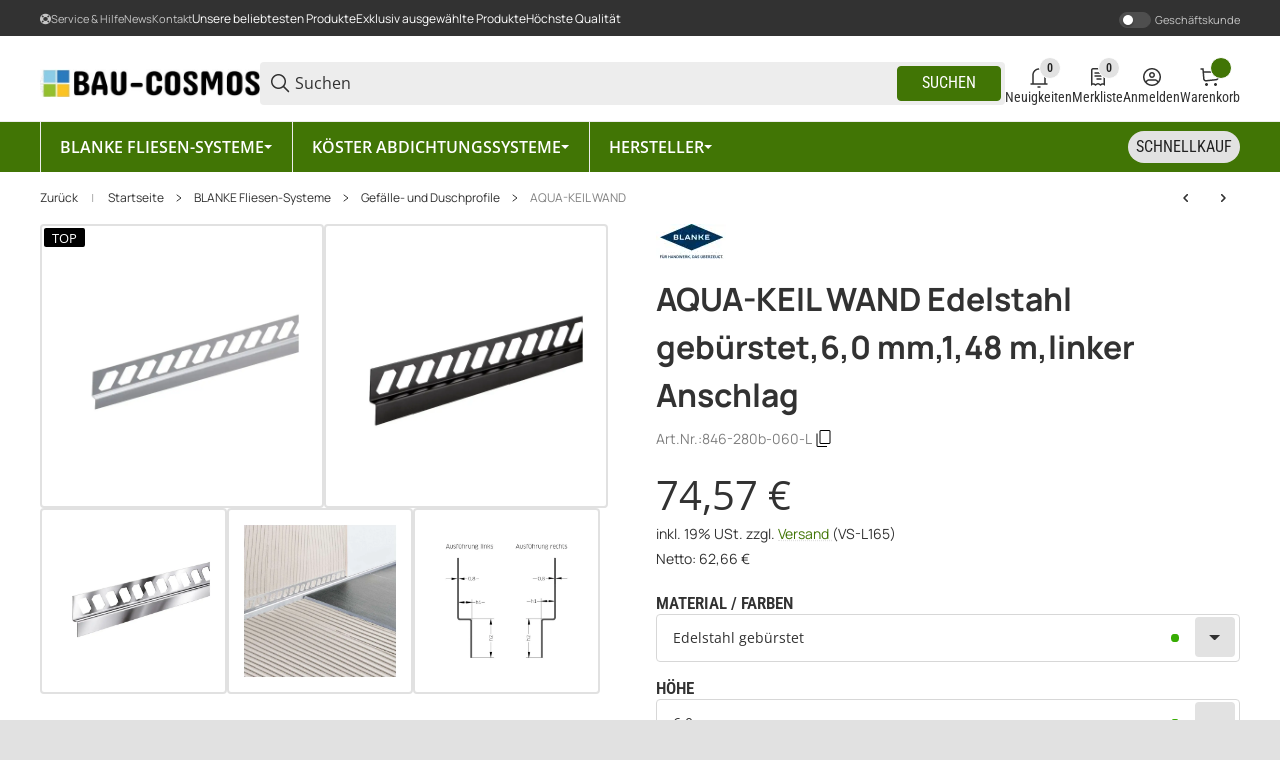

--- FILE ---
content_type: text/css
request_url: https://bau-cosmos.de/includes/src/OPC/Portlets/Video/Video.css?v=2
body_size: 112
content:
.opc-Video {
  position: relative;
}
.opc-Video iframe {
  border: none;
}
.opc-Video .give-consent-preview {
  width: 100%;
  height: 100%;
  position: absolute;
  left: 0;
  top: 0;
  display: flex;
  justify-content: center;
  align-items: flex-end;
  padding: 10%;
  text-decoration: none;
  background-size: cover;
  background-position: center;
}
.opc-Video .give-consent-preview:not(:hover, :focus-visible) {
  color: #fff;
}
.opc-Video .opc-Video-iframe-wrapper {
  position: relative;
  display: inline-block;
}
.opc-Video .opc-video-pause {
  appearance: none;
  background-color: rgba(0, 0, 0, 0.7);
  border-color: rgba(0, 0, 0, 0.7);
  color: white;
  margin: 10px 0;
  width: 30px;
  height: 35px;
  border-radius:2px;
  display: flex;
  align-items: center;
  justify-content: center;
  transition: all 0.3s ease;
  cursor: pointer;
  padding: 0;
  box-shadow: 0 2px 4px rgba(0, 0, 0, 0.2);
}
.opc-Video .opc-video-pause:hover {
  background-color: rgba(0, 0, 0, 0.9);
  border-color: rgba(0, 0, 0, 0.9);
  color: white;
  transform: scale(1.05);
}
.opc-Video .opc-video-pause:focus {
  outline: 2px solid #007bff;
  outline-offset: 2px;
}
.opc-Video .opc-video-pause i {
  font-size: 12px;
}

/*# sourceMappingURL=Video.css.map */


--- FILE ---
content_type: image/svg+xml
request_url: https://bau-cosmos.de/bilder/intern/icons/shipping/light/dhl.svg
body_size: 403
content:
<svg width="84" height="46" viewBox="0 0 84 46" fill="none" xmlns="http://www.w3.org/2000/svg">
<path d="M4 27.6791H13.2089L12.6797 28.4453H4V27.6791Z" fill="#ADADAD"/>
<path d="M68.6741 28.4453L69.2563 27.6791H80V28.4453H68.6741Z" fill="#ADADAD"/>
<path d="M4 26.2562H14.2674L13.6852 27.0224H4V26.2562Z" fill="#ADADAD"/>
<path d="M4 24.8333H15.3259L14.7437 25.5995H4V24.8333Z" fill="#ADADAD"/>
<path d="M69.7326 27.0224L70.3148 26.2562H80V27.0224H69.7326Z" fill="#ADADAD"/>
<path d="M71.3203 24.8333H79.9471V25.5995H70.7382L71.3203 24.8333Z" fill="#ADADAD"/>
<path d="M13.9499 28.4453L18.8189 21.7139C18.8189 21.7139 24.2173 21.7139 24.8524 21.7139C25.5404 21.7139 25.5404 21.9876 25.1699 22.4254C24.8524 22.8632 24.2702 23.6841 23.9526 24.1219C23.7939 24.3955 23.4763 24.7786 24.4819 24.7786C25.5933 24.7786 32.5794 24.7786 32.5794 24.7786C31.9443 25.7637 29.7214 28.5 25.805 28.5C22.6295 28.4453 13.9499 28.4453 13.9499 28.4453Z" fill="#ADADAD"/>
<path d="M41.8412 24.8333L39.195 28.5H32.2618L34.9081 24.8333H41.8412Z" fill="#ADADAD"/>
<path d="M51.9499 24.8333L49.3036 28.5H42.3175L44.9638 24.8333H51.9499Z" fill="#ADADAD"/>
<path d="M54.2256 24.8333C54.2256 24.8333 53.6964 25.5448 53.4847 25.8731C52.585 27.0771 53.3788 28.5 56.2368 28.5C59.5181 28.5 67.4568 28.5 67.4568 28.5L70.1031 24.8333H54.2256Z" fill="#ADADAD"/>
<path d="M17.39 17.5547L14.9554 20.893C14.9554 20.893 27.4986 20.893 28.1866 20.893C28.8747 20.893 28.8747 21.1667 28.5042 21.6045C28.1866 22.0423 27.6045 22.8632 27.2869 23.301C27.1281 23.5199 26.8106 23.9577 27.8162 23.9577C28.9276 23.9577 33.2145 23.9577 33.2145 23.9577C33.2145 23.9577 34.1142 22.7537 34.8022 21.7139C35.8078 20.3458 34.9081 17.5 31.3621 17.5C28.1866 17.5547 17.39 17.5547 17.39 17.5547Z" fill="#ADADAD"/>
<path d="M52.532 23.9577H35.4903L40.1476 17.5547H47.1337L44.4875 21.2214H47.61L50.2563 17.5547H57.2423L52.532 23.9577Z" fill="#ADADAD"/>
<path d="M66.8747 17.5547L62.2173 23.9577H54.8078L59.4652 17.5547H66.8747Z" fill="#ADADAD"/>
</svg>


--- FILE ---
content_type: image/svg+xml
request_url: https://bau-cosmos.de/bilder/intern/icons/shipping/light/gls.svg
body_size: 495
content:
<svg width="73" height="46" viewBox="0 0 73 46" fill="none" xmlns="http://www.w3.org/2000/svg">
<path d="M66.3746 20.4772C66.9809 20.4772 67.8492 20.6175 68.3737 20.7993L69 17.5601C68.1724 17.4276 67.3351 17.3605 66.4963 17.3596C62.4994 17.3596 60.622 19.6725 60.622 22.2682C60.622 25.6678 64.1754 25.6277 64.1754 27.0759C64.1754 27.8003 63.6509 28.2026 62.52 28.2026C61.7322 28.2026 60.6426 28.0215 59.9957 27.7803L59.3083 31.2554C60.2479 31.42 61.2009 31.5019 62.1557 31.5C65.7305 31.5 68.2321 29.1863 68.2321 26.3895C68.2321 23.0909 64.6573 23.0307 64.6573 21.5819C64.6573 20.939 65.1021 20.4758 66.3725 20.4758" fill="#ADADAD"/>
<path d="M55.5616 27.9146L57.6769 17.3663H53.9921L51.2038 31.4224L57.9223 31.4298L58.5939 27.9146H55.5616Z" fill="#ADADAD"/>
<path d="M48.3068 17.3696C42.8161 17.3696 39.2915 21.3666 39.2915 26.2719C39.2915 29.3407 40.9531 31.4605 45.1466 31.4605C46.8075 31.4605 48.5591 31.1631 49.9588 30.5777L51.3076 23.7892H47.618L46.8274 27.9279C46.4951 27.9999 46.1552 28.0336 45.8148 28.0282C43.971 28.0282 43.3035 27.0398 43.3035 25.7272C43.3035 23.2846 44.842 20.7618 47.9823 20.7618C48.9029 20.7725 49.8168 20.9144 50.695 21.1829C50.783 21.2076 50.8731 21.235 50.9666 21.2657C51.2317 21.3505 51.4892 21.4562 51.7365 21.5818L52.4852 17.9096C51.1217 17.5576 49.7175 17.3761 48.3068 17.3696Z" fill="#ADADAD"/>
<path d="M20.7158 17.4124L19.7293 22.0771H26.5503C20.8987 30.2175 9.68149 28.8348 6.71512 25.46C4.16054 22.5536 6.36727 17.5741 13.9375 14.5C6.44427 16.7174 2.23773 22.5402 4.70913 26.4591C7.51051 30.9025 16.2439 32.7557 24.0067 30.5985C29.1942 28.8262 31.4085 26.3435 32.2176 25.0049L30.9465 31.4599H36.0461L38.8124 17.4124H20.7158Z" fill="#DCDCDC"/>
</svg>


--- FILE ---
content_type: image/svg+xml
request_url: https://bau-cosmos.de/bilder/intern/icons/shipping/light/ups.svg
body_size: 671
content:
<svg width="40" height="46" viewBox="0 0 40 46" fill="none" xmlns="http://www.w3.org/2000/svg">
<path d="M19.9987 3.5C13.8282 3.5 8.44572 4.72349 4 7.13626V26.4256C4 30.4844 5.48909 33.8785 8.30552 36.243C10.9206 38.4399 19.008 42.0603 19.999 42.5C20.9389 42.0811 29.1222 38.4047 31.6957 36.243C34.5105 33.8798 36 30.4847 36 26.4256V7.13626C31.5537 4.72317 26.1718 3.5 19.9987 3.5ZM29.1356 7.23495C30.9757 7.25959 32.7825 7.376 34.5291 7.54224V26.4255C34.5291 30.0543 33.2434 32.9855 30.7627 35.0782C28.5465 36.9473 21.8637 40.0137 19.999 40.8555C18.1093 40.0023 11.4098 36.8972 9.23351 35.079C6.76747 33.0221 5.46942 30.0213 5.46942 26.4262V15.3924C12.5561 8.73644 21.1621 7.12814 29.1356 7.23495ZM20.4159 16.0277C18.8976 16.0277 17.6726 16.3753 16.6641 17.042V35.6208H19.4487V29.6186C19.7266 29.7025 20.1299 29.781 20.7013 29.781C23.7902 29.781 25.5655 26.9293 25.5655 22.7656C25.5655 18.61 23.7374 16.0277 20.4159 16.0277ZM29.9306 16.0277C28.0992 16.0821 26.1841 17.4407 26.1958 19.7439C26.2005 21.2605 26.611 22.3946 28.906 23.7737C30.1307 24.51 30.6242 24.9952 30.6453 25.8898C30.6687 26.8843 29.9977 27.484 28.9767 27.4799C28.0884 27.4728 27.0264 26.9678 26.3153 26.3195V28.9439C27.1872 29.4764 28.2752 29.8283 29.3743 29.8283C32.1252 29.8283 33.3535 27.8382 33.4066 26.0146C33.4589 24.3525 33.0105 23.0949 30.6842 21.6951C29.646 21.0715 28.8262 20.6616 28.8535 19.6239C28.8808 18.611 29.7019 18.2551 30.4903 18.2624C31.463 18.2712 32.4038 18.8228 32.9846 19.4328V16.9545C32.4952 16.5684 31.459 15.9798 29.9306 16.0277ZM6.89137 16.3163V25.2779C6.89137 28.2991 8.28679 29.8285 11.0408 29.8285C12.7449 29.8285 14.1721 29.4246 15.2353 28.6843V16.3163H12.4569V27.0617C12.154 27.2744 11.7047 27.4102 11.1396 27.4102C9.86405 27.4102 9.67346 26.2123 9.67346 25.4041V16.3165L6.89137 16.3163ZM20.4346 18.3237C22.0497 18.3237 22.7191 19.6443 22.7191 22.8381C22.7191 25.9544 21.9535 27.46 20.3517 27.46C19.9746 27.46 19.6469 27.3644 19.4479 27.2877V18.5301C19.6735 18.4149 20.0568 18.3237 20.4346 18.3237Z" fill="#ADADAD"/>
</svg>


--- FILE ---
content_type: application/javascript
request_url: https://bau-cosmos.de/templates/SALEPIX/storefront/dist/js/storefront.js?v=2
body_size: 9510
content:
(()=>{"use strict";var e={2400:(e,t,i)=>{i.d(t,{A:()=>j});var r=i(4744),s=i.n(r),n=i(3664),o=i(7524);let a=new WeakMap,l=new WeakMap,u=new WeakMap,d=Symbol("anyProducer"),c=Promise.resolve(),p=Symbol("listenerAdded"),g=Symbol("listenerRemoved"),h=!1,f=!1,m=e=>"string"==typeof e||"symbol"==typeof e||"number"==typeof e;function b(e){if(!m(e))throw TypeError("`eventName` must be a string, symbol, or number")}function y(e){if("function"!=typeof e)throw TypeError("listener must be a function")}function v(e,t){let i=l.get(e);if(i.has(t))return i.get(t)}function w(e,t){let i=m(t)?t:d,r=u.get(e);if(r.has(i))return r.get(i)}function x(e,t){t=Array.isArray(t)?t:[t];let i=!1,r=()=>{},s=[],n={enqueue(e){s.push(e),r()},finish(){i=!0,r()}};for(let i of t){let t=w(e,i);t||(t=new Set,u.get(e).set(i,t)),t.add(n)}return{async next(){return s?0===s.length?(i?s=void 0:await new Promise(e=>{r=e}),this.next()):{done:!1,value:await s.shift()}:{done:!0}},async return(i){for(let i of(s=void 0,t)){let t=w(e,i);t&&(t.delete(n),0===t.size&&u.get(e).delete(i))}return r(),arguments.length>0?{done:!0,value:await i}:{done:!0}},[Symbol.asyncIterator](){return this}}}function E(e){if(void 0===e)return A;if(!Array.isArray(e))throw TypeError("`methodNames` must be an array of strings");for(let t of e)if(!A.includes(t)){if("string"!=typeof t)throw TypeError("`methodNames` element must be a string");throw Error(`${t} is not Emittery method`)}return e}let P=e=>e===p||e===g;function S(e,t,i){if(P(t))try{h=!0,e.emit(t,i)}finally{h=!1}}class _{static mixin(e,t){return t=E(t),i=>{if("function"!=typeof i)throw TypeError("`target` must be function");for(let e of t)if(void 0!==i.prototype[e])throw Error(`The property \`${e}\` already exists on \`target\``);Object.defineProperty(i.prototype,e,{enumerable:!1,get:function(){return Object.defineProperty(this,e,{enumerable:!1,value:new _}),this[e]}});let r=t=>function(...i){return this[e][t](...i)};for(let e of t)Object.defineProperty(i.prototype,e,{enumerable:!1,value:r(e)});return i}}static get isDebugEnabled(){if("object"!=typeof globalThis.process?.env)return f;let{env:e}=globalThis.process??{env:{}};return"emittery"===e.DEBUG||"*"===e.DEBUG||f}static set isDebugEnabled(e){f=e}constructor(e={}){a.set(this,new Set),l.set(this,new Map),u.set(this,new Map),u.get(this).set(d,new Set),this.debug=e.debug??{},void 0===this.debug.enabled&&(this.debug.enabled=!1),this.debug.logger||(this.debug.logger=(e,t,i,r)=>{try{r=JSON.stringify(r)}catch{r=`Object with the following keys failed to stringify: ${Object.keys(r).join(",")}`}("symbol"==typeof i||"number"==typeof i)&&(i=i.toString());let s=new Date,n=`${s.getHours()}:${s.getMinutes()}:${s.getSeconds()}.${s.getMilliseconds()}`;console.log(`[${n}][emittery:${e}][${t}] Event Name: ${i}
	data: ${r}`)})}logIfDebugEnabled(e,t,i){(_.isDebugEnabled||this.debug.enabled)&&this.debug.logger(e,this.debug.name,t,i)}on(e,t,{signal:i}={}){for(let i of(y(t),e=Array.isArray(e)?e:[e])){b(i);let e=v(this,i);e||(e=new Set,l.get(this).set(i,e)),e.add(t),this.logIfDebugEnabled("subscribe",i,void 0),P(i)||S(this,p,{eventName:i,listener:t})}let r=()=>{this.off(e,t),i?.removeEventListener("abort",r)};return i?.addEventListener("abort",r,{once:!0}),i?.aborted&&r(),r}off(e,t){for(let i of(y(t),e=Array.isArray(e)?e:[e])){b(i);let e=v(this,i);e&&(e.delete(t),0===e.size&&l.get(this).delete(i)),this.logIfDebugEnabled("unsubscribe",i,void 0),P(i)||S(this,g,{eventName:i,listener:t})}}once(e,t){let i;if(void 0!==t&&"function"!=typeof t)throw TypeError("predicate must be a function");let r=new Promise(r=>{i=this.on(e,e=>{(!t||t(e))&&(i(),r(e))})});return r.off=i,r}events(e){for(let t of e=Array.isArray(e)?e:[e])b(t);return x(this,e)}async emit(e,t){if(b(e),P(e)&&!h)throw TypeError("`eventName` cannot be meta event `listenerAdded` or `listenerRemoved`");this.logIfDebugEnabled("emit",e,t);let i=u.get(this);if(i.has(e))for(let r of i.get(e))r.enqueue(t);if(i.has(d)){let r=Promise.all([e,t]);for(let e of i.get(d))e.enqueue(r)}let r=v(this,e)??new Set,s=a.get(this),n=[...r],o=P(e)?[]:[...s];await c,await Promise.all([...n.map(async e=>{if(r.has(e))return e(t)}),...o.map(async i=>{if(s.has(i))return i(e,t)})])}async emitSerial(e,t){if(b(e),P(e)&&!h)throw TypeError("`eventName` cannot be meta event `listenerAdded` or `listenerRemoved`");this.logIfDebugEnabled("emitSerial",e,t);let i=v(this,e)??new Set,r=a.get(this),s=[...i],n=[...r];for(let e of(await c,s))i.has(e)&&await e(t);for(let i of n)r.has(i)&&await i(e,t)}onAny(e,{signal:t}={}){y(e),this.logIfDebugEnabled("subscribeAny",void 0,void 0),a.get(this).add(e),S(this,p,{listener:e});let i=()=>{this.offAny(e),t?.removeEventListener("abort",i)};return t?.addEventListener("abort",i,{once:!0}),t?.aborted&&i(),i}anyEvent(){return x(this)}offAny(e){y(e),this.logIfDebugEnabled("unsubscribeAny",void 0,void 0),S(this,g,{listener:e}),a.get(this).delete(e)}clearListeners(e){for(let t of e=Array.isArray(e)?e:[e])if(this.logIfDebugEnabled("clear",t,void 0),m(t)){let e=v(this,t);e&&e.clear();let i=w(this,t);if(i){for(let e of i)e.finish();i.clear()}}else{for(let[e,t]of(a.get(this).clear(),l.get(this).entries()))t.clear(),l.get(this).delete(e);for(let[e,t]of u.get(this).entries()){for(let e of t)e.finish();t.clear(),u.get(this).delete(e)}}}listenerCount(e){e=Array.isArray(e)?e:[e];let t=0;for(let i of e){if(m(i)){t+=a.get(this).size+(v(this,i)?.size??0)+(w(this,i)?.size??0)+(w(this)?.size??0);continue}for(let e of(void 0!==i&&b(i),t+=a.get(this).size,l.get(this).values()))t+=e.size;for(let e of u.get(this).values())t+=e.size}return t}bindMethods(e,t){if("object"!=typeof e||null===e)throw TypeError("`target` must be an object");for(let i of t=E(t)){if(void 0!==e[i])throw Error(`The property \`${i}\` already exists on \`target\``);Object.defineProperty(e,i,{enumerable:!1,value:this[i].bind(this)})}}}let A=Object.getOwnPropertyNames(_.prototype).filter(e=>"constructor"!==e);Object.defineProperty(_,"listenerAdded",{value:p,writable:!1,enumerable:!0,configurable:!1}),Object.defineProperty(_,"listenerRemoved",{value:g,writable:!1,enumerable:!0,configurable:!1});class j{#e;constructor(e,t={},i=!1){if(this.options={},this.#e=new Map,!n.A.isNode(e))throw Error("There is no valid element given.");this.el=e,this._pluginName=this._getPluginName(i),this.emitter=new _,this.options=this._mergeOptions(t),this._initialized=!1,this.baseDir=this._getBaseDir()??"",this.ioUrl=this._getIoUrl(),this._registerInstance(),this._init()}init(){throw Error(`The "init" method for the plugin "${this._pluginName}" is not defined.`)}_getBaseDir(){let e=document.querySelector("#jtl-io-path");if(e&&e.hasAttribute("data-path"))return e.getAttribute("data-path")}_getIoUrl(){let{baseDir:e}=this;return e?e+"/io":"/io"}update(){}_init(){this._initialized||(this.init(),this._initialized=!0)}_update(){this._initialized&&this.update()}_mergeOptions(e){let t=o.A.toDashCase(this._pluginName),i=n.A.getDataAttribute(this.el,`data-${t}-config`,!1),r=n.A.getAttribute(this.el,`data-${t}-options`,!1),a=[this.constructor.options,this.options,e];i&&a.push(window.PluginConfigManager.get(this._pluginName,i));try{r&&a.push(JSON.parse(r))}catch(e){throw console.error(this.el),Error(`The data attribute "data-${t}-options" could not be parsed to json: ${e.message}`)}return s().all(a.filter(e=>e instanceof Object&&!(e instanceof Array)).map(e=>e||{}))}_registerInstance(){window.PluginManager.getPluginInstancesFromElement(this.el).set(this._pluginName,this),window.PluginManager.getPlugin(this._pluginName,!1).get("instances").push(this)}_getPluginName(e){return e||(e=this.constructor.name),e}emitWithCache(e,t){this.#e.set(e,t),this.emitter.emit(e,t)}onWithCache(e,t){let i=this.#e.get(e);void 0!==i&&t(i),this.emitter.on(e,t)}}},3664:(e,t,i)=>{i.d(t,{A:()=>s});var r=i(7524);class s{static isNode(e){return"object"==typeof e&&null!==e&&(e===document||e===window||e instanceof Node)}static hasAttribute(e,t){if(!s.isNode(e))throw Error("The element must be a valid HTML Node!");return"function"==typeof e.hasAttribute&&e.hasAttribute(t)}static getAttribute(e,t,i=!0){if(i&&!1===s.hasAttribute(e,t))throw Error(`The required property "${t}" does not exist!`);if("function"!=typeof e.getAttribute){if(i)throw Error("This node doesn't support the getAttribute function!");return}return e.getAttribute(t)}static getDataAttribute(e,t,i=!0){let n=t.replace(/^data(|-)/,""),o=r.A.toLowerCamelCase(n,"-");if(!s.isNode(e)){if(i)throw Error("The passed node is not a valid HTML Node!");return}if(void 0===e.dataset){if(i)throw Error("This node doesn't support the dataset attribute!");return}let a=e.dataset[o];if(void 0===a){if(i)throw Error(`The required data attribute "${t}" does not exist on ${e}!`);return a}return r.A.parsePrimitive(a)}static querySelector(e,t,i=!0){if(i&&!s.isNode(e))throw Error("The parent node is not a valid HTML Node!");let r=e.querySelector(t)||!1;if(i&&!1===r)throw Error(`The required element "${t}" does not exist in parent node!`);return r}static querySelectorAll(e,t,i=!0){if(i&&!s.isNode(e))throw Error("The parent node is not a valid HTML Node!");let r=e.querySelectorAll(t);if(0===r.length&&(r=!1),i&&!1===r)throw Error(`At least one item of "${t}" must exist in parent node!`);return r}}},4744:e=>{var t=function(e){var t,r,s;return!!(t=e)&&"object"==typeof t&&(r=e,"[object RegExp]"!==(s=Object.prototype.toString.call(r))&&"[object Date]"!==s&&r.$$typeof!==i)},i="function"==typeof Symbol&&Symbol.for?Symbol.for("react.element"):60103;function r(e,t){return!1!==t.clone&&t.isMergeableObject(e)?a(Array.isArray(e)?[]:{},e,t):e}function s(e,t,i){return e.concat(t).map(function(e){return r(e,i)})}function n(e){return Object.keys(e).concat(Object.getOwnPropertySymbols?Object.getOwnPropertySymbols(e).filter(function(t){return Object.propertyIsEnumerable.call(e,t)}):[])}function o(e,t){try{return t in e}catch(e){return!1}}function a(e,i,l){(l=l||{}).arrayMerge=l.arrayMerge||s,l.isMergeableObject=l.isMergeableObject||t,l.cloneUnlessOtherwiseSpecified=r;var u,d,c=Array.isArray(i);return c!==Array.isArray(e)?r(i,l):c?l.arrayMerge(e,i,l):(d={},(u=l).isMergeableObject(e)&&n(e).forEach(function(t){d[t]=r(e[t],u)}),n(i).forEach(function(t){o(e,t)&&!(Object.hasOwnProperty.call(e,t)&&Object.propertyIsEnumerable.call(e,t))||(o(e,t)&&u.isMergeableObject(i[t])?d[t]=(function(e,t){if(!t.customMerge)return a;var i=t.customMerge(e);return"function"==typeof i?i:a})(t,u)(e[t],i[t],u):d[t]=r(i[t],u))}),d)}a.all=function(e,t){if(!Array.isArray(e))throw Error("first argument should be an array");return e.reduce(function(e,i){return a(e,i,t)},{})},e.exports=a},7524:(e,t,i)=>{i.d(t,{A:()=>r});class r{static ucFirst(e){return e.charAt(0).toUpperCase()+e.slice(1)}static lcFirst(e){return e.charAt(0).toLowerCase()+e.slice(1)}static toDashCase(e){return e.replace(/([A-Z])/g,"-$1").replace(/^-/,"").toLowerCase()}static toLowerCamelCase(e,t){let i=r.toUpperCamelCase(e,t);return r.lcFirst(i)}static toUpperCamelCase(e,t){return t?e.split(t).map(e=>r.ucFirst(e.toLowerCase())).join(""):r.ucFirst(e.toLowerCase())}static parsePrimitive(e){try{return/^\d+(.|,)\d+$/.test(e)&&(e=e.replace(",",".")),JSON.parse(e)}catch(t){return e.toString()}}}},7810:(e,t,i)=>{i.d(t,{u:()=>s});var r=i(9094);class s{static{this.options={propertyValue:"--slpx-current-breakpoint"}}constructor(){this.previousViewport=null,this.currentViewport=s.getCurrentViewport(),this.registerEvents()}registerEvents(){window.addEventListener("DOMContentLoaded",this.onDOMContentLoaded.bind(this)),window.addEventListener("resize",r.A.debounce(this.onResize.bind(this),200),{capture:!0,passive:!0})}onDOMContentLoaded(){this.dispatchEvents()}onResize(){this.viewportHasChanged(s.getCurrentViewport())&&(this.dispatchEvents(),this.dispatchViewportEvent("Viewport/hasChanged"))}dispatchEvents(){s.isXS()?this.dispatchViewportEvent("Viewport/isXS"):s.isSM()?this.dispatchViewportEvent("Viewport/isSM"):s.isMD()?this.dispatchViewportEvent("Viewport/isMD"):s.isLG()?this.dispatchViewportEvent("Viewport/isLG"):s.isXL()?this.dispatchViewportEvent("Viewport/isXL"):s.isXXL()&&this.dispatchViewportEvent("Viewport/isXXL")}viewportHasChanged(e){let t=e!==this.currentViewport;return t&&(this.previousViewport=this.currentViewport,this.currentViewport=e),t}dispatchViewportEvent(e){}static isXS(){return"XS"===s.getCurrentViewport()}static isSM(){return"SM"===s.getCurrentViewport()}static isMD(){return"MD"===s.getCurrentViewport()}static isLG(){return"LG"===s.getCurrentViewport()}static isXL(){return"XL"===s.getCurrentViewport()}static isXXL(){return"XXL"===s.getCurrentViewport()}static getCurrentViewport(){return window.getComputedStyle(document.documentElement).getPropertyValue(s.options.propertyValue).replace(/['"]+/g,"").toUpperCase()}}},9094:(e,t,i)=>{i.d(t,{A:()=>r});class r{static debounce(e,t,i=!1){let r;function s(...n){i&&!r&&setTimeout(e.bind(e,...n),0),clearTimeout(r),r=setTimeout(e.bind(e,...n),t)}return s.cancel=()=>clearTimeout(r),s}}}},t={};function i(r){var s=t[r];if(void 0!==s)return s.exports;var n=t[r]={exports:{}};return e[r](n,n.exports,i),n.exports}i.m=e,i.n=e=>{var t=e&&e.__esModule?()=>e.default:()=>e;return i.d(t,{a:t}),t},i.d=(e,t)=>{for(var r in t)i.o(t,r)&&!i.o(e,r)&&Object.defineProperty(e,r,{enumerable:!0,get:t[r]})},i.f={},i.e=e=>Promise.all(Object.keys(i.f).reduce((t,r)=>(i.f[r](e,t),t),[])),i.u=e=>"SALEPIX/storefront/dist/js/"+e+"."+({"animate.es":"68eb00","scroll-up.plugin.ts":"3fa2f8",axios:"d2a113","focus-trap.esm":"e37d8a","offcanvas.plugin.ts":"a86f90","shimmer.helper.ts":"8ac8cc","side-basket.plugin.ts":"bc913a","side-variation.plugin.ts":"5f7745","matrix-variation.plugin.ts":"29bb48","side-basket-products.plugin.ts":"06ce4f","add-cart.plugin.ts":"0cd9b3","basket-badge.plugin.ts":"1d6b8f","dropdowns.plugin.ts":"479d40","slider-navigation.plugin.ts":"862062","offcanvas-navigation.plugin.ts":"b63cdb","dropdowns-navigation.plugin.ts":"bc3e49","index.mjs":"611361","slider.plugin.ts":"a0d393","hero.plugin.ts":"466887","product-slider.plugin.ts":"9cea58",zoomist:"66876e","main.ts":"f68468","animation.helper.ts":"8df376","zoom-gallery.plugin.ts":"3f55a3","product-counter.plugin.ts":"e1b666","navigation-panel.plugin.ts":"fe85ca","side-news.plugin.ts":"56a04f","async-loader.plugin.ts":"759d2f","stepper.plugin.ts":"0016b3","stickytop.plugin.ts":"b19a86","netto-brutto.plugin.ts":"8f2b72","product-images.plugin.ts":"0551fe","filterShowMore.plugin.ts":"a183d7","table-show.plugin.ts":"5a1d64",handlebars:"df8c22","product-sticky.plugin.ts":"9b887f","product-hover.plugin.ts":"c95eff","product-video.plugin.ts":"cfd4c8","product-volume.ext.ts":"d4b007","product-area.ext.ts":"18f2fd","categories.plugin.ts":"91de87","copy-to-clipboard.plugin.ts":"394f27","productlink.plugin.ts":"c446b3","label-attach.plugin.ts":"a17470","focus-manager.plugin.ts":"d88734",index:"94dde6","side-a11ypanel.plugin.ts":"193424","stickyheader.plugin.ts":"e66b93","paragraph-show.plugin.ts":"b3b362","search.plugin.ts":"13214a","payment-icons.plugin.ts":"200d9e"})[e]+".js",i.miniCssF=e=>{},i.g=function(){if("object"==typeof globalThis)return globalThis;try{return this||Function("return this")()}catch(e){if("object"==typeof window)return window}}(),i.o=(e,t)=>Object.prototype.hasOwnProperty.call(e,t),(()=>{var e={},t="salepix-storefront:";i.l=(r,s,n,o)=>{if(e[r])return void e[r].push(s);if(void 0!==n)for(var a,l,u=document.getElementsByTagName("script"),d=0;d<u.length;d++){var c=u[d];if(c.getAttribute("src")==r||c.getAttribute("data-webpack")==t+n){a=c;break}}a||(l=!0,(a=document.createElement("script")).charset="utf-8",i.nc&&a.setAttribute("nonce",i.nc),a.setAttribute("data-webpack",t+n),a.src=r),e[r]=[s];var p=(t,i)=>{a.onerror=a.onload=null,clearTimeout(g);var s=e[r];if(delete e[r],a.parentNode&&a.parentNode.removeChild(a),s&&s.forEach(e=>e(i)),t)return t(i)},g=setTimeout(p.bind(null,void 0,{type:"timeout",target:a}),12e4);a.onerror=p.bind(null,a.onerror),a.onload=p.bind(null,a.onload),l&&document.head.appendChild(a)}})(),i.r=e=>{"undefined"!=typeof Symbol&&Symbol.toStringTag&&Object.defineProperty(e,Symbol.toStringTag,{value:"Module"}),Object.defineProperty(e,"__esModule",{value:!0})},(()=>{i.g.importScripts&&(e=i.g.location+"");var e,t=i.g.document;if(!e&&t&&(t.currentScript&&"SCRIPT"===t.currentScript.tagName.toUpperCase()&&(e=t.currentScript.src),!e)){var r=t.getElementsByTagName("script");if(r.length)for(var s=r.length-1;s>-1&&(!e||!/^http(s?):/.test(e));)e=r[s--].src}if(!e)throw Error("Automatic publicPath is not supported in this browser");i.p=(e=e.replace(/^blob:/,"").replace(/#.*$/,"").replace(/\?.*$/,"").replace(/\/[^\/]+$/,"/"))+"../../../../"})(),(()=>{var e={storefront:0};i.f.j=(t,r)=>{var s=i.o(e,t)?e[t]:void 0;if(0!==s)if(s)r.push(s[2]);else{var n=new Promise((i,r)=>s=e[t]=[i,r]);r.push(s[2]=n);var o=i.p+i.u(t),a=Error();i.l(o,r=>{if(i.o(e,t)&&(0!==(s=e[t])&&(e[t]=void 0),s)){var n=r&&("load"===r.type?"missing":r.type),o=r&&r.target&&r.target.src;a.message="Loading chunk "+t+` failed.
(`+n+": "+o+")",a.name="ChunkLoadError",a.type=n,a.request=o,s[1](a)}},"chunk-"+t,t)}};var t=(t,r)=>{var s,n,[o,a,l]=r,u=0;if(o.some(t=>0!==e[t])){for(s in a)i.o(a,s)&&(i.m[s]=a[s]);l&&l(i)}for(t&&t(r);u<o.length;u++)n=o[u],i.o(e,n)&&e[n]&&e[n][0](),e[n]=0},r=self.webpackChunksalepix_storefront=self.webpackChunksalepix_storefront||[];r.forEach(t.bind(null,0)),r.push=t.bind(null,r.push.bind(r))})();var r=i(7810);class s extends HTMLElement{static get observedAttributes(){return["autoplay","playsinline","loop","muted","controls","data-src","class","preload","poster","title","controlslist","disablepictureinpicture"]}constructor(){super(),this.video=null,this._shadow=this.attachShadow({mode:"closed"})}connectedCallback(){this.render(),this.video&&(this.video.muted=!0),this._attachListeners()}attributeChangedCallback(e,t,i){this.video&&("data-src"===e&&i?this.video.dataset.src=i:"class"===e&&null!==i?this.video.className=i:["autoplay","playsinline","loop","muted","controls","disablepictureinpicture"].includes(e)?"true"===i||""===i?this.video.setAttribute(e,""):this.video.removeAttribute(e):null!==i?this.video.setAttribute(e,i):this.video.removeAttribute(e))}_attachListeners(){this.video&&(this.video.readyState>=2?this._handleVideoLoaded():["loadedmetadata","loadeddata","canplay","canplaythrough"].forEach(e=>{this.video.addEventListener(e,()=>this._handleVideoLoaded(),{once:!0})}),this.video.addEventListener("play",()=>{this.dispatchEvent(new CustomEvent("play",{detail:{video:this.video}}))}),this.video.addEventListener("pause",()=>{this.dispatchEvent(new CustomEvent("pause",{detail:{video:this.video}}))}),this.video.addEventListener("ended",()=>this._handleVideoEnded()),this.video.addEventListener("error",()=>console.error("Video error:",this.video.error)))}_handleVideoLoaded(){this.dispatchEvent(new CustomEvent("videoReady",{detail:{video:this.video}}))}_handleVideoEnded(){this.dispatchEvent(new CustomEvent("videoEnded",{detail:{video:this.video}}))}play(){this.video&&(!this.video.src&&this.video.dataset.src&&(this.video.src=this.video.dataset.src,this.video.load()),this.video.readyState>=2?this.video.play().catch(console.error):this.video.addEventListener("canplaythrough",()=>{this.video.play().catch(console.error)},{once:!0}))}pause(){this.video?.pause()}stop(){this.video&&(this.video.pause(),this.video.currentTime=0)}load(){this.video?.load()}get src(){return this.video?this.video.src:""}set src(e){this.video&&(this.video.src=e)}get dataset(){return this.video?this.video.dataset:{}}get readyState(){return this.video?this.video.readyState:0}get isPaused(){return!this.video||this.video.paused}get isEnded(){return!!this.video&&this.video.ended}get isPlaying(){return!!this.video&&!this.video.paused&&!this.video.ended}render(){this._shadow.innerHTML=`
        <style>
          :host {
            display: block;
            position: relative;
            max-width: 100%;
          }
          video {
            position: absolute;
            top: 50%;
            left: 50%;
            width: 100%;
            height: 100%;
            object-fit: cover;
            transform: translate(-50%, -50%);
            z-index: 1;
          }
          .slpx-object-fit-contain { object-fit: contain; }
          .slpx-object-fit-cover { object-fit: cover; }
          .slpx-object-position-center { object-position: center; }
          .slpx-object-position-top { object-position: top; }
          .slpx-object-position-right { object-position: right; }
          .slpx-object-position-bottom { object-position: bottom; }
          .slpx-object-position-left { object-position: left; }
          .slpx-object-position-top-left { object-position: top left; }
          .slpx-object-position-top-right { object-position: top right; }
          .slpx-object-position-bottom-right { object-position: bottom right; }
          .slpx-object-position-bottom-left { object-position: bottom left; }
        </style>
        <video class="${this.getAttribute("class")||""}">
          <slot></slot>
        </video>
      `,this.video=this._shadow.querySelector("video"),this.video&&(["autoplay","playsinline","loop","muted","controls","disablepictureinpicture"].forEach(e=>{let t=this.getAttribute(e);("true"===t||""===t)&&this.video.setAttribute(e,"")}),["preload","poster","title","controlslist"].forEach(e=>{this.hasAttribute(e)&&this.video.setAttribute(e,this.getAttribute(e))}),this.hasAttribute("data-src")&&(this.video.dataset.src=this.getAttribute("data-src")))}}var n=i(4744),o=i.n(n);class a{constructor(){this._registry=new Map}has(e,t){if(!t)return this._registry.has(e);this._registry.has(e)||this._registry.set(e,new Map);let i=this._registry.get(e);return!!i.has("registrations")&&i.get("registrations").has(t)}set(e,t,i,r,s=!1){this.has(e)||this._registry.set(e,new Map);let n=this._registry.get(e);n.set("class",t),n.set("name",e),s&&n.set("async",!0),n.has("registrations")||n.set("registrations",new Map),n.has("instances")||n.set("instances",[]);let o=n.get("registrations");return i&&o.set(i,{selector:i,options:r}),this}get(e){return this._registry.get(e)}delete(e,t){if(!t)return this._registry.delete(e);let i=this._registry.get(e);if(!i)return!0;let r=i.get("registrations");return!r||(r.delete(t),this)}clear(){return this._registry.clear(),this}keys(){return Array.from(this._registry).reduce((e,t)=>{let[i,r]=t;return e[i]=r,e},{})}}var l=i(2400),u=i(3664);class d{constructor(){this._registry=new Map}set(e,t,i){return this._createPluginConfigRegistry(e).set(t,i)}get(e,t=!1){let i=this._createPluginConfigRegistry(e);if(t&&i.has(t))return i.get(t);if(t)throw Error(`The config "${t}" is not registered for the plugin "${e}"!`);return i}delete(e,t){return this._createPluginConfigRegistry(e).delete(t),this}clear(){return this._registry.clear(),this}_createPluginConfigRegistry(e){if(!e)throw Error("A plugin name must be given!");return this._registry.has(e)||this._registry.set(e,new Map),this._registry.get(e)}}let c=Object.freeze(new class{constructor(){this._registry=new d}get(e,t=!1){return this._registry.get(e,t)}add(e,t,i){return this._registry.set(e,t,i)}remove(e,t){return this._registry.delete(e,t)}getRegistry(){return this._registry}});window.PluginConfigManager=class{static get(e,t=!1){return c.get(e,t)}static add(e,t,i){return c.add(e,t,i)}static remove(e,t){return c.remove(e,t)}static getRegistry(){return c.getRegistry()}};class p{static iterate(e,t){if(e instanceof Map||Array.isArray(e))return e.forEach(t);if(e instanceof FormData){for(var i of e.entries())t(i[1],i[0]);return}if(e instanceof NodeList)return e.forEach(t);if(e instanceof HTMLCollection)return Array.from(e).forEach(t);if(e instanceof Object)return Object.keys(e).forEach(i=>{t(e[i],i)});throw Error(`The element type ${typeof e} is not iterable!`)}}class g{constructor(){this._registry=new a}register(e,t,i=document,r={}){if(this._registry.has(e,i))throw Error(`Plugin "${e}" is already registered.`);return Object.getOwnPropertyDescriptor(t,"prototype")?this._registry.set(e,t,i,r):this._registry.set(e,t,i,r,!0)}deregister(e,t=document){if(!this._registry.has(e,t))throw Error(`The plugin "${e}" is not registered.`);return this._registry.delete(e,t)}extend(e,t,i,r=document,s={}){return e===t?(this.deregister(e,r),this.register(t,i,r,s)):this._extendPlugin(e,t,i,r,s)}getPluginList(){return this._registry.keys()}getPlugin(e,t=!0){if(!e)throw Error("A plugin name must be passed!");if(!this._registry.has(e))if(t)throw Error(`The plugin "${e}" is not registered. You might need to register it first.`);else this._registry.set(e);return this._registry.get(e)}getPluginInstances(e){return this.getPlugin(e).get("instances")}static getPluginInstanceFromElement(e,t){return g.getPluginInstancesFromElement(e).get(t)}static getPluginInstancesFromElement(e){if(!u.A.isNode(e))throw Error("Passed element is not an Html element!");return e.__plugins=e.__plugins||new Map,e.__plugins}async initializePlugins(){let e=[];for(let[t]of(await this._fetchAsyncPlugins(),Object.entries(this.getPluginList())))if(t){if(!this._registry.has(t))throw Error(`The plugin "${t}" is not registered.`);let i=this._registry.get(t);if(i.has("registrations"))for(let[,t]of i.get("registrations"))try{this._initializePlugin(i.get("class"),t.selector,t.options,i.get("name"))}catch(t){e.push(t)}}return e.forEach(e=>{console.error(e)}),Promise.resolve()}async _fetchAsyncPlugins(){let e=[],t=[];for(let[t]of Object.entries(this.getPluginList())){if(!t)continue;if(!this._registry.has(t))throw Error(`The plugin "${t}" is not registered.`);let i=this._registry.get(t);if(i.has("registrations"))for(let[,r]of i.get("registrations")){if(!i.get("async"))continue;let s=r.selector;if(u.A.isNode(s)){e.push({pluginName:t,pluginClassPromise:i.get("class")});continue}"string"==typeof s&&(s=g._queryElements(s)),s.length>0&&e.push({pluginName:t,pluginClassPromise:i.get("class")})}}if(e.length){try{t=await Promise.all(e.map(e=>e.pluginClassPromise()))}catch(e){console.error("An error occurred while fetching async JS-plugins",e)}e.forEach((e,i)=>{let r=t[i].default,s=e.pluginName,n=this._registry.get(s);n.set("async",!1),n.set("class",r)})}}async _fetchAsyncPlugin(e,t){if(!e.get("async"))return;let i=!1;if(u.A.isNode(t)&&(i=!0),"string"==typeof t&&(i=!!(t=g._queryElements(t)).length),!i)return;let r=e.get("class")(),s=(await r).default;e.set("async",!1),e.set("class",s)}async initializePlugin(e,t,i){let r,s,n;if(this._registry.has(e,t)){r=this._registry.get(e,t),await this._fetchAsyncPlugin(r,t);let a=r.get("registrations").get(t);s=r.get("class"),n=o()(s.options||{},o()(a.options||{},i||{}))}else r=this._registry.get(e),await this._fetchAsyncPlugin(r,t),s=r.get("class"),n=o()(s.options||{},i||{});try{this._initializePlugin(s,t,n,r.get("name"))}catch(e){console.error(e)}return Promise.resolve()}_initializePlugin(e,t,i,r=!1){return u.A.isNode(t)?g._initializePluginOnElement(t,e,i,r):("string"==typeof t&&(t=g._queryElements(t)),p.iterate(t,t=>{g._initializePluginOnElement(t,e,i,r)}))}static _queryElements(e){if(e.startsWith(".")){let t=/^\.([\w-]+)$/.exec(e);if(t)return document.getElementsByClassName(t[1])}else if(e.startsWith("#")){let t=/^#([\w-]+)$/.exec(e);if(t){let e=document.getElementById(t[1]);return e?[e]:[]}}else if(/^([\w-]+)$/.exec(e))return document.getElementsByTagName(e);return document.querySelectorAll(e)}static _initializePluginOnElement(e,t,i,r){if("function"!=typeof t)throw Error("The passed plugin is not a function or a class.");let s=f.getPluginInstanceFromElement(e,r);return s?s._update():new t(e,i,r)}_extendPlugin(e,t,i,r,s={}){if(!this._registry.has(e,r))throw Error(`The plugin "${e}" is not registered.`);let n=this._registry.get(e).get("class"),a=o()(n.options||{},s||{});class l extends n{}return l.prototype=Object.assign(l.prototype,i),l.prototype.constructor=l,this.register(t,l,r,a)}}let h=Object.freeze(new g);class f{constructor(){window.PluginManager=this}static register(e,t,i=document,r={}){return h.register(e,t,i,r)}static deregister(e,t){return h.deregister(e,t)}static extend(e,t,i,r,s={}){return h.extend(e,t,i,r,s)}static override(e,t,i,r={}){return h.extend(e,e,t,i,r)}static getPluginList(){return h.getPluginList()}static getPlugin(e){return h.getPlugin(e)}static getPluginInstances(e){return h.getPluginInstances(e)}static getPluginInstanceFromElement(e,t){return g.getPluginInstanceFromElement(e,t)}static getPluginInstancesFromElement(e){return g.getPluginInstancesFromElement(e)}static initializePlugins(){return h.initializePlugins()}static initializePlugin(e,t,i){return h.initializePlugin(e,t,i)}}window.PluginManager=f,window.PluginBaseClass=l.A,new r.u,f.register("SlpxScrollUp",()=>Promise.all([i.e("animate.es"),i.e("scroll-up.plugin.ts")]).then(i.bind(i,3373)),'[data-slpx-scroll-up="true"]'),f.register("SlpxOffcanvasBasket",()=>Promise.all([i.e("animate.es"),i.e("axios"),i.e("focus-trap.esm"),i.e("offcanvas.plugin.ts"),i.e("shimmer.helper.ts"),i.e("side-basket.plugin.ts")]).then(i.bind(i,2037)),'[data-slpx-offcanvas-basket="true"]'),f.register("SlpxSideVariation",()=>Promise.all([i.e("animate.es"),i.e("axios"),i.e("focus-trap.esm"),i.e("offcanvas.plugin.ts"),i.e("shimmer.helper.ts"),i.e("side-variation.plugin.ts")]).then(i.bind(i,5537)),'[data-slpx-side-variation="true"]'),f.register("SlpxMatrixVariation",()=>Promise.all([i.e("animate.es"),i.e("axios"),i.e("matrix-variation.plugin.ts")]).then(i.bind(i,448)),'[data-slpx-matrix-variation="true"]'),f.register("SlpxSideBasketProducts",()=>Promise.all([i.e("animate.es"),i.e("side-basket-products.plugin.ts")]).then(i.bind(i,3442)),'[data-slpx-side-basket-products="true"]'),f.register("SlpxAddCart",()=>Promise.all([i.e("animate.es"),i.e("axios"),i.e("add-cart.plugin.ts")]).then(i.bind(i,5587)),'[data-slpx-add-cart="true"]'),f.register("SlpxBasketBadge",()=>i.e("basket-badge.plugin.ts").then(i.bind(i,3679)),'[data-slpx-basket-badge="true"]'),f.register("SlpxOffcanvas",()=>Promise.all([i.e("animate.es"),i.e("axios"),i.e("focus-trap.esm"),i.e("offcanvas.plugin.ts")]).then(i.bind(i,4625)),'[data-slpx-offcanvas="true"]'),f.register("SlpxDropdowns",()=>Promise.all([i.e("animate.es"),i.e("axios"),i.e("focus-trap.esm"),i.e("offcanvas.plugin.ts"),i.e("dropdowns.plugin.ts")]).then(i.bind(i,1440)),'[data-slpx-dropdowns="true"]'),f.register("SlpxSliderNavigation",()=>Promise.all([i.e("animate.es"),i.e("slider-navigation.plugin.ts")]).then(i.bind(i,4470)),'[data-slpx-slider-navigation="true"]'),f.register("SlpxOffcanvasNavigation",()=>Promise.all([i.e("animate.es"),i.e("axios"),i.e("focus-trap.esm"),i.e("offcanvas.plugin.ts"),i.e("shimmer.helper.ts"),i.e("offcanvas-navigation.plugin.ts")]).then(i.bind(i,6343)),'[data-slpx-offcanvas-navigation="true"]'),f.register("SlpxDropdownsNavigation",()=>Promise.all([i.e("animate.es"),i.e("axios"),i.e("focus-trap.esm"),i.e("offcanvas.plugin.ts"),i.e("shimmer.helper.ts"),i.e("dropdowns-navigation.plugin.ts")]).then(i.bind(i,3556)),'[data-slpx-dropdowns-navigation="true"]'),f.register("SlpxSlider",()=>Promise.all([i.e("index.mjs"),i.e("slider.plugin.ts")]).then(i.bind(i,1206)),'[data-slpx-slider="true"]'),f.register("SlpxHeroSlider",()=>Promise.all([i.e("animate.es"),i.e("index.mjs"),i.e("hero.plugin.ts")]).then(i.bind(i,5091)),'[data-slpx-hero-slider="true"]'),f.register("SlpxProductSlider",()=>Promise.all([i.e("index.mjs"),i.e("product-slider.plugin.ts")]).then(i.bind(i,956)),'[data-slpx-product-slider="true"]'),f.register("SlpxStandardGallery",()=>Promise.all([i.e("animate.es"),i.e("index.mjs"),i.e("zoomist"),i.e("main.ts"),i.e("animation.helper.ts")]).then(i.bind(i,3063)),'[data-slpx-standard-gallery="true"]'),f.register("SlpxZoomGallery",()=>Promise.all([i.e("animate.es"),i.e("axios"),i.e("focus-trap.esm"),i.e("index.mjs"),i.e("zoomist"),i.e("offcanvas.plugin.ts"),i.e("main.ts"),i.e("zoom-gallery.plugin.ts")]).then(i.bind(i,5013)),'[data-slpx-zoom-gallery="true"]'),f.register("SlpxProductCounter",()=>i.e("product-counter.plugin.ts").then(i.bind(i,7657)),'[data-slpx-product-counter="true"]'),f.register("SlpxNavigationPanel",()=>i.e("navigation-panel.plugin.ts").then(i.bind(i,2794)),'[data-slpx-navigation-panel="true"]'),f.register("SlpxSideNews",()=>Promise.all([i.e("animate.es"),i.e("axios"),i.e("focus-trap.esm"),i.e("offcanvas.plugin.ts"),i.e("shimmer.helper.ts"),i.e("side-news.plugin.ts")]).then(i.bind(i,6477)),'[data-slpx-side-news="true"]'),f.register("SlpxAsyncLoader",()=>Promise.all([i.e("animate.es"),i.e("axios"),i.e("async-loader.plugin.ts")]).then(i.bind(i,335)),'[data-slpx-async-loader="true"]'),f.register("SlpxScroll",()=>i.e("stepper.plugin.ts").then(i.bind(i,5821)),'[data-slpx-scroller="true"]'),f.register("SlpxProductTabSticky",()=>i.e("stickytop.plugin.ts").then(i.bind(i,2662)),'[data-slpx-product-tab-sticky="true"]'),f.register("SlpxNettoBrutto",()=>Promise.all([i.e("axios"),i.e("netto-brutto.plugin.ts")]).then(i.bind(i,2725)),'[data-slpx-netto-brutto="true"]'),f.register("SlpxProductImages",()=>i.e("product-images.plugin.ts").then(i.bind(i,7759)),'[data-slpx-product-images="true"]'),f.register("SlpxFilterShowMore",()=>i.e("filterShowMore.plugin.ts").then(i.bind(i,9054)),'[data-slpx-filter-show-more="true"]'),f.register("TableShowMorePlugin",()=>Promise.all([i.e("animate.es"),i.e("table-show.plugin.ts")]).then(i.bind(i,7782)),'[data-slpx-table-show="true"]'),f.register("SlpxProductSticky",()=>Promise.all([i.e("animate.es"),i.e("handlebars"),i.e("product-sticky.plugin.ts")]).then(i.bind(i,9032)),'[data-slpx-product-sticky="true"]'),f.register("SlpxProductHover",()=>i.e("product-hover.plugin.ts").then(i.bind(i,2193)),'[data-slpx-product-hover="true"]'),f.register("SlpxProductVideo",()=>i.e("product-video.plugin.ts").then(i.bind(i,4569)),'[data-slpx-product-video="true"]'),f.register("SlpxProductVolumeExt",()=>i.e("product-volume.ext.ts").then(i.bind(i,9211)),'[data-slpx-ext-product-volume="true"]'),f.register("SlpxProductAreaExt",()=>i.e("product-area.ext.ts").then(i.bind(i,2473)),'[data-slpx-product-area-ext="true"]'),f.register("SlpxBlockCategories",()=>i.e("categories.plugin.ts").then(i.bind(i,2509)),".startpage-categories-technik"),f.register("SlpxCopySku",()=>i.e("copy-to-clipboard.plugin.ts").then(i.bind(i,7242)),'[data-slpx-copy-sku="true"]'),f.register("SlpxProductLink",()=>i.e("productlink.plugin.ts").then(i.bind(i,6258)),'[data-slpx-link="true"]'),f.register("SlpxLabelAttach",()=>i.e("label-attach.plugin.ts").then(i.bind(i,3219)),'[data-slpx-label="true"]'),f.register("SlpxFocusManager",()=>Promise.all([i.e("animate.es"),i.e("focus-trap.esm"),i.e("focus-manager.plugin.ts")]).then(i.bind(i,7252)),'[data-slpx-focus-manager="true"]'),f.register("SlpxA11yPanel",()=>Promise.all([i.e("handlebars"),i.e("index"),i.e("side-a11ypanel.plugin.ts")]).then(i.bind(i,2856)),'[data-slpx-a11y-panel="true"]'),f.register("SlpxStickyHeader",()=>i.e("stickyheader.plugin.ts").then(i.bind(i,1518)),'[data-slpx-sticky-header="true"]'),f.register("SlpxParagraphShow",()=>i.e("paragraph-show.plugin.ts").then(i.bind(i,9400)),'[data-slpx-paragraph-show="true"]'),f.register("SlpxSearch",()=>i.e("search.plugin.ts").then(i.bind(i,3859)),'[data-slpx-search="true"]'),f.register("SlpxPaymentIcons",()=>i.e("payment-icons.plugin.ts").then(i.bind(i,9441)),'[data-slpx-payment-icons="true"]'),document.addEventListener("DOMContentLoaded",()=>f.initializePlugins(),!1),customElements.get("slpx-media")||customElements.define("slpx-media",s)})();